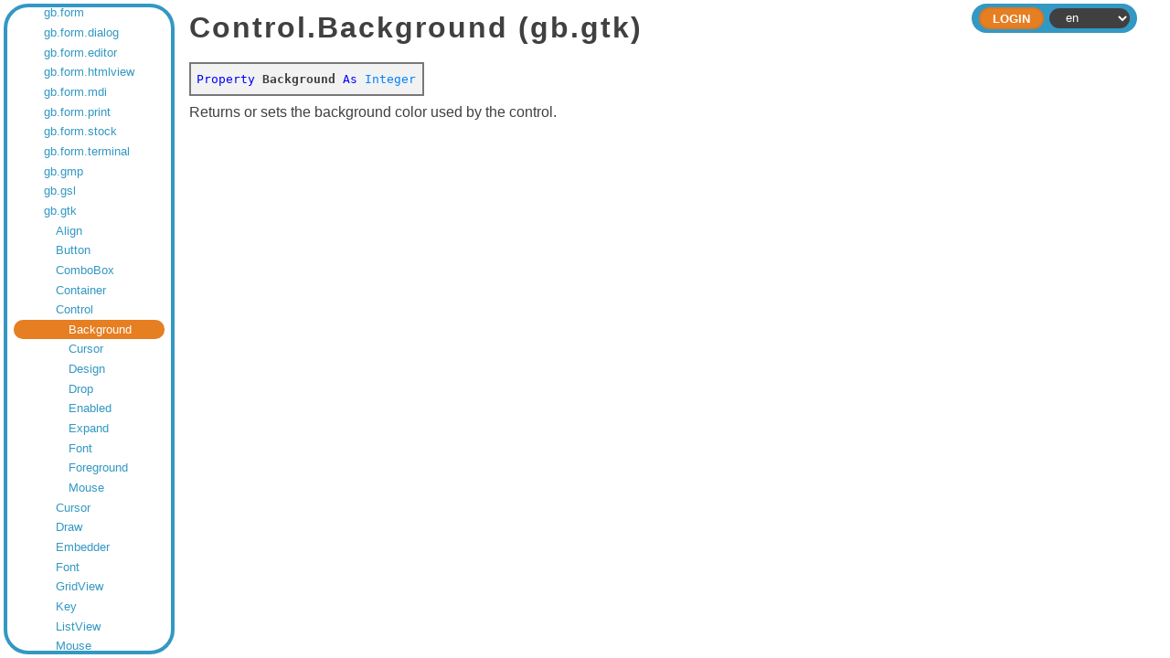

--- FILE ---
content_type: text/html;charset=utf-8
request_url: https://gambaswiki.org/wiki/comp/gb.gtk/control/background
body_size: 3302
content:
<!DOCTYPE HTML PUBLIC "-//W3C//DTD HTML 4.01//EN" "http://www.w3.org/TR/html4/strict.dtd">

<html xmlns="http://www.w3.org/1999/xhtml">

<head>
  <meta http-equiv="content-type" content="text/html; charset=utf-8">
  <link rel="stylesheet" href="/wiki/style.css">
  <link rel="stylesheet" href="/wiki/style-dark.css">
  <link rel="stylesheet" href="/wiki/split.css">
  <link rel="icon" href="/wiki/logo.png" type="image/png">
  <title>Background — Gambas Documentation</title>
  <script type="text/javascript" src="/wiki/common.js"></script>
  <script type="text/javascript" src="/wiki/split.js"></script>
  <!--<script type="text/javascript" src="/wiki/playground.js?l="></script>-->
  </head>

<body>


<form name="form" method="post" enctype="multipart/form-data">

<div class="view-frame">



<div class="index-frame" id="index-frame">
  
  <!--<div class="root-title">Gambas Documentation</div>-->
  
  <div class="page-index">
  <div class="entry" style="padding-left:0.5em;"><a href="/wiki">Gambas Documentation</a></div>
<div class="entry children" style="padding-left:1.5em;"><a href="/wiki/app">Application Repository</a></div>
<div class="entry children" style="padding-left:1.5em;"><a href="/wiki/snippets">Code Snippets</a></div>
<div class="entry children" style="padding-left:1.5em;"><a href="/wiki/install">Compilation & Installation from source code</a></div>
<div class="entry children" style="padding-left:1.5em;"><a href="/wiki/comp">Components</a></div>
<div class="entry children" style="padding-left:2.5em;"><a href="/wiki/comp/gb">gb</a></div>
<div class="entry children" style="padding-left:2.5em;"><a href="/wiki/comp/gb.args">gb.args</a></div>
<div class="entry children" style="padding-left:2.5em;"><a href="/wiki/comp/gb.cairo">gb.cairo</a></div>
<div class="entry children" style="padding-left:2.5em;"><a href="/wiki/comp/gb.chart">gb.chart</a></div>
<div class="entry children" style="padding-left:2.5em;"><a href="/wiki/comp/gb.clipper">gb.clipper</a></div>
<div class="entry children" style="padding-left:2.5em;"><a href="/wiki/comp/gb.clipper2">gb.clipper2</a></div>
<div class="entry children" style="padding-left:2.5em;"><a href="/wiki/comp/gb.complex">gb.complex</a></div>
<div class="entry children" style="padding-left:2.5em;"><a href="/wiki/comp/gb.compress">gb.compress</a></div>
<div class="entry children" style="padding-left:2.5em;"><a href="/wiki/comp/gb.crypt">gb.crypt</a></div>
<div class="entry children" style="padding-left:2.5em;"><a href="/wiki/comp/gb.data">gb.data</a></div>
<div class="entry children" style="padding-left:2.5em;"><a href="/wiki/comp/gb.db">gb.db</a></div>
<div class="entry children" style="padding-left:2.5em;"><a href="/wiki/comp/gb.db.form">gb.db.form</a></div>
<div class="entry" style="padding-left:2.5em;"><a href="/wiki/comp/gb.db.mysql">gb.db.mysql</a></div>
<div class="entry" style="padding-left:2.5em;"><a href="/wiki/comp/gb.db.odbc">gb.db.odbc</a></div>
<div class="entry" style="padding-left:2.5em;"><a href="/wiki/comp/gb.db.postgresql">gb.db.postgresql</a></div>
<div class="entry" style="padding-left:2.5em;"><a href="/wiki/comp/gb.db.sqlite2">gb.db.sqlite2</a></div>
<div class="entry" style="padding-left:2.5em;"><a href="/wiki/comp/gb.db.sqlite3">gb.db.sqlite3</a></div>
<div class="entry children" style="padding-left:2.5em;"><a href="/wiki/comp/gb.db2">gb.db2</a></div>
<div class="entry children" style="padding-left:2.5em;"><a href="/wiki/comp/gb.db2.form">gb.db2.form</a></div>
<div class="entry children" style="padding-left:2.5em;"><a href="/wiki/comp/gb.dbus">gb.dbus</a></div>
<div class="entry children" style="padding-left:2.5em;"><a href="/wiki/comp/gb.dbus.trayicon">gb.dbus.trayicon</a></div>
<div class="entry children" style="padding-left:2.5em;"><a href="/wiki/comp/gb.debug">gb.debug</a></div>
<div class="entry children" style="padding-left:2.5em;"><a href="/wiki/comp/gb.desktop">gb.desktop</a></div>
<div class="entry" style="padding-left:2.5em;"><a href="/wiki/comp/gb.desktop.gnome.keyring">gb.desktop.gnome.keyring</a></div>
<div class="entry children" style="padding-left:2.5em;"><a href="/wiki/comp/gb.desktop.x11">gb.desktop.x11</a></div>
<div class="entry children" style="padding-left:2.5em;"><a href="/wiki/comp/gb.eval">gb.eval</a></div>
<div class="entry children" style="padding-left:2.5em;"><a href="/wiki/comp/gb.eval.highlight">gb.eval.highlight</a></div>
<div class="entry children" style="padding-left:2.5em;"><a href="/wiki/comp/gb.form">gb.form</a></div>
<div class="entry children" style="padding-left:2.5em;"><a href="/wiki/comp/gb.form.dialog">gb.form.dialog</a></div>
<div class="entry children" style="padding-left:2.5em;"><a href="/wiki/comp/gb.form.editor">gb.form.editor</a></div>
<div class="entry children" style="padding-left:2.5em;"><a href="/wiki/comp/gb.form.htmlview">gb.form.htmlview</a></div>
<div class="entry children" style="padding-left:2.5em;"><a href="/wiki/comp/gb.form.mdi">gb.form.mdi</a></div>
<div class="entry children" style="padding-left:2.5em;"><a href="/wiki/comp/gb.form.print">gb.form.print</a></div>
<div class="entry children" style="padding-left:2.5em;"><a href="/wiki/comp/gb.form.stock">gb.form.stock</a></div>
<div class="entry children" style="padding-left:2.5em;"><a href="/wiki/comp/gb.form.terminal">gb.form.terminal</a></div>
<div class="entry children" style="padding-left:2.5em;"><a href="/wiki/comp/gb.gmp">gb.gmp</a></div>
<div class="entry children" style="padding-left:2.5em;"><a href="/wiki/comp/gb.gsl">gb.gsl</a></div>
<div class="entry children" style="padding-left:2.5em;"><a href="/wiki/comp/gb.gtk">gb.gtk</a></div>
<div class="entry" style="padding-left:3.5em;"><a href="/wiki/comp/gb.gtk/align">Align</a></div>
<div class="entry children" style="padding-left:3.5em;"><a href="/wiki/comp/gb.gtk/button">Button</a></div>
<div class="entry children" style="padding-left:3.5em;"><a href="/wiki/comp/gb.gtk/combobox">ComboBox</a></div>
<div class="entry" style="padding-left:3.5em;"><a href="/wiki/comp/gb.gtk/container">Container</a></div>
<div class="entry children" style="padding-left:3.5em;"><a href="/wiki/comp/gb.gtk/control">Control</a></div>
<div class="entry current" style="padding-left:4.5em;" id="current-entry"><a href="/wiki/comp/gb.gtk/control">Background</a></div>
<div class="entry" style="padding-left:4.5em;"><a href="/wiki/comp/gb.gtk/control/cursor">Cursor</a></div>
<div class="entry" style="padding-left:4.5em;"><a href="/wiki/comp/gb.gtk/control/design">Design</a></div>
<div class="entry" style="padding-left:4.5em;"><a href="/wiki/comp/gb.gtk/control/drop">Drop</a></div>
<div class="entry" style="padding-left:4.5em;"><a href="/wiki/comp/gb.gtk/control/enabled">Enabled</a></div>
<div class="entry" style="padding-left:4.5em;"><a href="/wiki/comp/gb.gtk/control/expand">Expand</a></div>
<div class="entry" style="padding-left:4.5em;"><a href="/wiki/comp/gb.gtk/control/font">Font</a></div>
<div class="entry" style="padding-left:4.5em;"><a href="/wiki/comp/gb.gtk/control/foreground">Foreground</a></div>
<div class="entry" style="padding-left:4.5em;"><a href="/wiki/comp/gb.gtk/control/mouse">Mouse</a></div>
<div class="entry children" style="padding-left:3.5em;"><a href="/wiki/comp/gb.gtk/cursor">Cursor</a></div>
<div class="entry children" style="padding-left:3.5em;"><a href="/wiki/comp/gb.gtk/draw">Draw</a></div>
<div class="entry children" style="padding-left:3.5em;"><a href="/wiki/comp/gb.gtk/embedder">Embedder</a></div>
<div class="entry" style="padding-left:3.5em;"><a href="/wiki/comp/gb.gtk/font">Font</a></div>
<div class="entry children" style="padding-left:3.5em;"><a href="/wiki/comp/gb.gtk/gridview">GridView</a></div>
<div class="entry children" style="padding-left:3.5em;"><a href="/wiki/comp/gb.gtk/key">Key</a></div>
<div class="entry" style="padding-left:3.5em;"><a href="/wiki/comp/gb.gtk/listview">ListView</a></div>
<div class="entry children" style="padding-left:3.5em;"><a href="/wiki/comp/gb.gtk/mouse">Mouse</a></div>
<div class="entry children" style="padding-left:3.5em;"><a href="/wiki/comp/gb.gtk/panel">Panel</a></div>
<div class="entry children" style="padding-left:3.5em;"><a href="/wiki/comp/gb.gtk/picture">Picture</a></div>
<div class="entry children" style="padding-left:3.5em;"><a href="/wiki/comp/gb.gtk/stock">stock</a></div>
<div class="entry children" style="padding-left:3.5em;"><a href="/wiki/comp/gb.gtk/trayicon">trayicon</a></div>
<div class="entry" style="padding-left:3.5em;"><a href="/wiki/comp/gb.gtk/trayicons">trayicons</a></div>
<div class="entry children" style="padding-left:3.5em;"><a href="/wiki/comp/gb.gtk/window">Window</a></div>
<div class="entry" style="padding-left:2.5em;"><a href="/wiki/comp/gb.gtk.opengl">gb.gtk.opengl</a></div>
<div class="entry" style="padding-left:2.5em;"><a href="/wiki/comp/gb.gtk3">gb.gtk3</a></div>
<div class="entry" style="padding-left:2.5em;"><a href="/wiki/comp/gb.gtk3.opengl">gb.gtk3.opengl</a></div>
<div class="entry" style="padding-left:2.5em;"><a href="/wiki/comp/gb.gtk3.webview">gb.gtk3.webview</a></div>
<div class="entry" style="padding-left:2.5em;"><a href="/wiki/comp/gb.gui">gb.gui</a></div>
<div class="entry" style="padding-left:2.5em;"><a href="/wiki/comp/gb.gui.opengl">gb.gui.opengl</a></div>
<div class="entry" style="padding-left:2.5em;"><a href="/wiki/comp/gb.gui.qt">gb.gui.qt</a></div>
<div class="entry" style="padding-left:2.5em;"><a href="/wiki/comp/gb.gui.qt.ext">gb.gui.qt.ext</a></div>
<div class="entry" style="padding-left:2.5em;"><a href="/wiki/comp/gb.gui.qt.opengl">gb.gui.qt.opengl</a></div>
<div class="entry" style="padding-left:2.5em;"><a href="/wiki/comp/gb.gui.qt.webkit">gb.gui.qt.webkit</a></div>
<div class="entry children" style="padding-left:2.5em;"><a href="/wiki/comp/gb.gui.trayicon">gb.gui.trayicon</a></div>
<div class="entry" style="padding-left:2.5em;"><a href="/wiki/comp/gb.gui.webview">gb.gui.webview</a></div>
<div class="entry children" style="padding-left:2.5em;"><a href="/wiki/comp/gb.hash">gb.hash</a></div>
<div class="entry children" style="padding-left:2.5em;"><a href="/wiki/comp/gb.highlight">gb.highlight</a></div>
<div class="entry children" style="padding-left:2.5em;"><a href="/wiki/comp/gb.image">gb.image</a></div>
<div class="entry children" style="padding-left:2.5em;"><a href="/wiki/comp/gb.image.effect">gb.image.effect</a></div>
<div class="entry children" style="padding-left:2.5em;"><a href="/wiki/comp/gb.image.imlib">gb.image.imlib</a></div>
<div class="entry children" style="padding-left:2.5em;"><a href="/wiki/comp/gb.image.io">gb.image.io</a></div>
<div class="entry children" style="padding-left:2.5em;"><a href="/wiki/comp/gb.inotify">gb.inotify</a></div>
<div class="entry children" style="padding-left:2.5em;"><a href="/wiki/comp/gb.jit">gb.jit</a></div>
<div class="entry children" style="padding-left:2.5em;"><a href="/wiki/comp/gb.libxml">gb.libxml</a></div>
<div class="entry children" style="padding-left:2.5em;"><a href="/wiki/comp/gb.logging">gb.logging</a></div>
<div class="entry children" style="padding-left:2.5em;"><a href="/wiki/comp/gb.map">gb.map</a></div>
<div class="entry children" style="padding-left:2.5em;"><a href="/wiki/comp/gb.markdown">gb.markdown</a></div>
<div class="entry children" style="padding-left:2.5em;"><a href="/wiki/comp/gb.media">gb.media</a></div>
<div class="entry children" style="padding-left:2.5em;"><a href="/wiki/comp/gb.media.form">gb.media.form</a></div>
<div class="entry children" style="padding-left:2.5em;"><a href="/wiki/comp/gb.memcached">gb.memcached</a></div>
<div class="entry children" style="padding-left:2.5em;"><a href="/wiki/comp/gb.mime">gb.mime</a></div>
<div class="entry children" style="padding-left:2.5em;"><a href="/wiki/comp/gb.mongodb">gb.mongodb</a></div>
<div class="entry children" style="padding-left:2.5em;"><a href="/wiki/comp/gb.mysql">gb.mysql</a></div>
<div class="entry children" style="padding-left:2.5em;"><a href="/wiki/comp/gb.ncurses">gb.ncurses</a></div>
<div class="entry children" style="padding-left:2.5em;"><a href="/wiki/comp/gb.net">gb.net</a></div>
<div class="entry children" style="padding-left:2.5em;"><a href="/wiki/comp/gb.net.curl">gb.net.curl</a></div>
<div class="entry children" style="padding-left:2.5em;"><a href="/wiki/comp/gb.net.pop3">gb.net.pop3</a></div>
<div class="entry children" style="padding-left:2.5em;"><a href="/wiki/comp/gb.net.smtp">gb.net.smtp</a></div>
<div class="entry children" style="padding-left:2.5em;"><a href="/wiki/comp/gb.openal">gb.openal</a></div>
<div class="entry children" style="padding-left:2.5em;"><a href="/wiki/comp/gb.opengl">gb.opengl</a></div>
<div class="entry children" style="padding-left:2.5em;"><a href="/wiki/comp/gb.opengl.glsl">gb.opengl.glsl</a></div>
<div class="entry children" style="padding-left:2.5em;"><a href="/wiki/comp/gb.opengl.glu">gb.opengl.glu</a></div>
<div class="entry children" style="padding-left:2.5em;"><a href="/wiki/comp/gb.opengl.sge">gb.opengl.sge</a></div>
<div class="entry children" style="padding-left:2.5em;"><a href="/wiki/comp/gb.openssl">gb.openssl</a></div>
<div class="entry children" style="padding-left:2.5em;"><a href="/wiki/comp/gb.option">gb.option</a></div>
<div class="entry children" style="padding-left:2.5em;"><a href="/wiki/comp/gb.pcre">gb.pcre</a></div>
<div class="entry children" style="padding-left:2.5em;"><a href="/wiki/comp/gb.pdf">gb.pdf</a></div>
<div class="entry children" style="padding-left:2.5em;"><a href="/wiki/comp/gb.poppler">gb.poppler</a></div>
<div class="entry children" style="padding-left:2.5em;"><a href="/wiki/comp/gb.qt4">gb.qt4</a></div>
<div class="entry children" style="padding-left:2.5em;"><a href="/wiki/comp/gb.qt4.ext">gb.qt4.ext</a></div>
<div class="entry children" style="padding-left:2.5em;"><a href="/wiki/comp/gb.qt4.opengl">gb.qt4.opengl</a></div>
<div class="entry children" style="padding-left:2.5em;"><a href="/wiki/comp/gb.qt4.webkit">gb.qt4.webkit</a></div>
<div class="entry" style="padding-left:2.5em;"><a href="/wiki/comp/gb.qt4.webview">gb.qt4.webview</a></div>
<div class="entry" style="padding-left:2.5em;"><a href="/wiki/comp/gb.qt5">gb.qt5</a></div>
<div class="entry" style="padding-left:2.5em;"><a href="/wiki/comp/gb.qt5.ext">gb.qt5.ext</a></div>
<div class="entry" style="padding-left:2.5em;"><a href="/wiki/comp/gb.qt5.opengl">gb.qt5.opengl</a></div>
<div class="entry" style="padding-left:2.5em;"><a href="/wiki/comp/gb.qt5.webkit">gb.qt5.webkit</a></div>
<div class="entry children" style="padding-left:2.5em;"><a href="/wiki/comp/gb.qt5.webview">gb.qt5.webview</a></div>
<div class="entry" style="padding-left:2.5em;"><a href="/wiki/comp/gb.qt6">gb.qt6</a></div>
<div class="entry" style="padding-left:2.5em;"><a href="/wiki/comp/gb.qt6.ext">gb.qt6.ext</a></div>
<div class="entry" style="padding-left:2.5em;"><a href="/wiki/comp/gb.qt6.opengl">gb.qt6.opengl</a></div>
<div class="entry" style="padding-left:2.5em;"><a href="/wiki/comp/gb.qt6.webview">gb.qt6.webview</a></div>
<div class="entry children" style="padding-left:2.5em;"><a href="/wiki/comp/gb.report">gb.report</a></div>
<div class="entry children" style="padding-left:2.5em;"><a href="/wiki/comp/gb.report2">gb.report2</a></div>
<div class="entry" style="padding-left:2.5em;"><a href="/wiki/comp/gb.scanner">gb.scanner</a></div>
<div class="entry children" style="padding-left:2.5em;"><a href="/wiki/comp/gb.sdl">gb.sdl</a></div>
<div class="entry children" style="padding-left:2.5em;"><a href="/wiki/comp/gb.sdl.sound">gb.sdl.sound</a></div>
<div class="entry children" style="padding-left:2.5em;"><a href="/wiki/comp/gb.sdl2">gb.sdl2</a></div>
<div class="entry children" style="padding-left:2.5em;"><a href="/wiki/comp/gb.sdl2.audio">gb.sdl2.audio</a></div>
<div class="entry children" style="padding-left:2.5em;"><a href="/wiki/comp/gb.settings">gb.settings</a></div>
<div class="entry children" style="padding-left:2.5em;"><a href="/wiki/comp/gb.signal">gb.signal</a></div>
<div class="entry children" style="padding-left:2.5em;"><a href="/wiki/comp/gb.term">gb.term</a></div>
<div class="entry children" style="padding-left:2.5em;"><a href="/wiki/comp/gb.test">gb.test</a></div>
<div class="entry children" style="padding-left:2.5em;"><a href="/wiki/comp/gb.util">gb.util</a></div>
<div class="entry children" style="padding-left:2.5em;"><a href="/wiki/comp/gb.util.web">gb.util.web</a></div>
<div class="entry children" style="padding-left:2.5em;"><a href="/wiki/comp/gb.v4l">gb.v4l</a></div>
<div class="entry children" style="padding-left:2.5em;"><a href="/wiki/comp/gb.vb">gb.vb</a></div>
<div class="entry children" style="padding-left:2.5em;"><a href="/wiki/comp/gb.web">gb.web</a></div>
<div class="entry children" style="padding-left:2.5em;"><a href="/wiki/comp/gb.web.feed">gb.web.feed</a></div>
<div class="entry children" style="padding-left:2.5em;"><a href="/wiki/comp/gb.web.form">gb.web.form</a></div>
<div class="entry children" style="padding-left:2.5em;"><a href="/wiki/comp/gb.web.gui">gb.web.gui</a></div>
<div class="entry children" style="padding-left:2.5em;"><a href="/wiki/comp/gb.xml">gb.xml</a></div>
<div class="entry children" style="padding-left:2.5em;"><a href="/wiki/comp/gb.xml.html">gb.xml.html</a></div>
<div class="entry children" style="padding-left:2.5em;"><a href="/wiki/comp/gb.xml.rpc">gb.xml.rpc</a></div>
<div class="entry children" style="padding-left:2.5em;"><a href="/wiki/comp/gb.xml.xslt">gb.xml.xslt</a></div>
<div class="entry" style="padding-left:1.5em;"><a href="/wiki/control">Controls pictures</a></div>
<div class="entry" style="padding-left:1.5em;"><a href="/wiki/comp-deprecated">Deprecated components</a></div>
<div class="entry children" style="padding-left:1.5em;"><a href="/wiki/dev">Developer Documentation</a></div>
<div class="entry children" style="padding-left:1.5em;"><a href="/wiki/ide">Development Environment Documentation</a></div>
<div class="entry children" style="padding-left:1.5em;"><a href="/wiki/doc">Documents</a></div>
<div class="entry children" style="padding-left:1.5em;"><a href="/wiki/error">Error Messages</a></div>
<div class="entry" style="padding-left:1.5em;"><a href="/wiki/playground">Gambas Playground</a></div>
<div class="entry children" style="padding-left:1.5em;"><a href="/wiki/howto">How To's</a></div>
<div class="entry children" style="padding-left:1.5em;"><a href="/wiki/lang">Language Index</a></div>
<div class="entry children" style="padding-left:1.5em;"><a href="/wiki/cat">Language Overviews</a></div>
<div class="entry" style="padding-left:1.5em;"><a href="/wiki/changes">Last Changes</a></div>
<div class="entry children" style="padding-left:1.5em;"><a href="/wiki/learn">Learning topics</a></div>
<div class="entry children" style="padding-left:1.5em;"><a href="/wiki/def">Lexicon</a></div>
<div class="entry" style="padding-left:1.5em;"><a href="/wiki/readme">README</a></div>
<div class="entry" style="padding-left:1.5em;"><a href="/wiki/search">Search the wiki</a></div>
<div class="entry" style="padding-left:1.5em;"><a href="/wiki/translate">To Do</a></div>
<div class="entry" style="padding-left:1.5em;"><a href="/wiki/topic">Topics</a></div>
<div class="entry children" style="padding-left:1.5em;"><a href="/wiki/tutorial">Tutorials</a></div>
<div class="entry" style="padding-left:1.5em;"><a href="/wiki/license">Wiki License</a></div>
<div class="entry" style="padding-left:1.5em;"><a href="/wiki/wiki">Wiki Manual</a></div>
  <script type="text/javascript">
  try { document.getElementById('current-entry').scrollIntoView({'block':'center'}); } catch(e) {}
  </script>
  </div>
  
</div>

<div class="page-frame" id="page-frame">


    <div class="header header-small">
    
    <div class="header-inside">
    
      <div class="header-bar">
                <div class="header-expand"></div>
                <div class="header-right">
                  <div class="command"><input type="submit" class="header-button" name="ident" value="Login"></div>
                <select id="lang" name="lang" onchange="document.form.submit();">
<option value="ar">ar</option>
<option value="ca">ca</option>
<option value="cs">cs</option>
<option value="de">de</option>
<option value="en" selected>en</option>
<option value="eo">eo</option>
<option value="es">es</option>
<option value="fa">fa</option>
<option value="fr">fr</option>
<option value="hu">hu</option>
<option value="id">id</option>
<option value="it">it</option>
<option value="ja">ja</option>
<option value="ko">ko</option>
<option value="mk">mk</option>
<option value="nl">nl</option>
<option value="pl">pl</option>
<option value="pt">pt</option>
<option value="pt_BR">pt_BR</option>
<option value="ru">ru</option>
<option value="sq">sq</option>
<option value="tr">tr</option>
<option value="vi">vi</option>
<option value="zh">zh</option>
<option value="zh_TW">zh_TW</option>
</select>
        </div>
      </div>
    </div>
  
  </div>



<div id="page" class="page " tabindex="2">




  <h1>Control.Background (gb.gtk)</h1>
<div class="table syntax"><font color="blue">Property</font> <b>Background</b> <font color="blue">As</font> <font color="#0080FF">Integer</font>
</div>
<p></p>
Returns or sets the background color used by the control.
<p></p>
  <p></p>
      <!--<script type="text/javascript">
      try { document.getElementById('login').focus(); } catch(e) {}
    </script>-->
  
<div></div>

</div>
</div>

</div>

</form>

<script type="text/javascript">
  
  if (document.getElementById('index-frame'))
  {
    var sizes = localStorage.getItem('split-sizes');

    if (sizes)
      sizes = JSON.parse(sizes);
    else
      sizes = [15, 85];

    Split(['#index-frame','#page-frame'], 
      { 
        sizes: sizes, 
        maxSize: [512, Infinity], 
        gutterSize: 8,
        onDragEnd: function (sizes) { localStorage.setItem('split-sizes', JSON.stringify(sizes)); }
      });
  }
  
  try {
    document.getElementById('page').focus();
    }
  catch(e) {}
</script>

<script defer src="https://static.cloudflareinsights.com/beacon.min.js/vcd15cbe7772f49c399c6a5babf22c1241717689176015" integrity="sha512-ZpsOmlRQV6y907TI0dKBHq9Md29nnaEIPlkf84rnaERnq6zvWvPUqr2ft8M1aS28oN72PdrCzSjY4U6VaAw1EQ==" data-cf-beacon='{"version":"2024.11.0","token":"f0fde950011741c6b27a0606013b5ee2","r":1,"server_timing":{"name":{"cfCacheStatus":true,"cfEdge":true,"cfExtPri":true,"cfL4":true,"cfOrigin":true,"cfSpeedBrain":true},"location_startswith":null}}' crossorigin="anonymous"></script>
</body>
</html>

